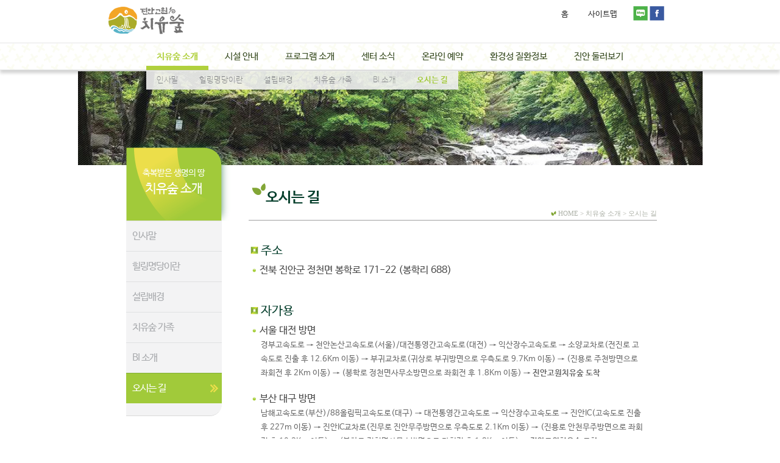

--- FILE ---
content_type: text/html; charset=utf-8
request_url: http://jinangowonsoop.kr/?woods=1O4OO&vm=mob&vm=pc
body_size: 19126
content:
<!DOCTYPE html>
<html>
<head>
<title> 진안고원 치유숲 - 치유숲 소개 > 오시는 길 </title>
<meta http-equiv="Content-Type" content="text/html"; charset="utf-8" />
<meta http-equiv="Content-Language" content="ko-KR" />
<meta http-equiv="content-script-type" content="text/javascript" />
<meta http-equiv="content-style-type" content="text/css" />
<meta http-equiv="X-UA-Compatible" content="IE=edge" />
<meta name="description" content="발길닫는 곳마다 눈길이 머무는 곳, 힐링인문학, 힐링명당, 숙박예약이 가능">
<meta property="og:type" content="website">
<meta property="og:title" content="진안고원 치유숲 - 치유숲 소개 > 오시는 길">
<meta property="og:description" content="발길닫는 곳마다 눈길이 머무는 곳, 힐링인문학, 힐링명당, 숙박예약이 가능">


<link type="text/css" href="./css/reset.css.php?woods=1O4OO" rel="stylesheet" />
<link type="text/css" href="./css/layout.css.php?woods=1O4OO" rel="stylesheet" />
<script type="text/javascript" src="./js/js.js"></script>
<script src="http://ajax.googleapis.com/ajax/libs/jquery/1.10.2/jquery.min.js" type="text/javascript"></script>

<script LANGUAGE='JavaScript'>

var max_rooms = 14;

<!--
function show_n(n){

 var sub_no = [1,2,8,3,5,4,6,7];
	for (var i = 0 ; i < sub_no.length ; i++){
	var nav_sub = document.getElementById("ns_"+sub_no[i]);
		if (sub_no[i] == n){
			nav_sub.style.display = 'block';
		}else{
			nav_sub.style.display = 'none';
		}
	}
}
//-->
</script>


<body>
<div class='sitetop'>
	<img class="logo" src="./img/logo.png" onClick="self.location.href='./'">
	<ul class="toplink reset">
		<li class="facebook" onClick="window.open('https://www.facebook.com/jinangowonsoop')"></li>
		<li class="blog" onClick="window.open('http://blog.naver.com/jinangowon0926')"></li>
		<li>사이트맵</li>
		<li onClick="self.location.href='./'">홈</li>
	</ul>
</div>
<div class="navi_warp" style="z-index:10000">
<div id="navi">
	<ul id="d1">
			<li attr="1" attr2="Array" attr3="1" attr4="1" attr5="" class="over" onMouseOver='this.className="over" ; show_n(1)'  onMouseOut='this.className="over"'><a href="?woods=1O1OO" target="_self">치유숲 소개</a></li>
			<li attr="1" attr2="Array" attr3="2" attr4="1" attr5="" class="nor" onMouseOver='this.className="over" ; show_n(2)'  onMouseOut='this.className="nor"'><a href="?woods=2O1OO" target="_self">시설 안내</a></li>
			<li attr="1" attr2="Array" attr3="3" attr4="1" attr5="" class="nor" onMouseOver='this.className="over" ; show_n(3)'  onMouseOut='this.className="nor"'><a href=" ../?woods=3O8OO" target="_self">프로그램 소개</a></li>
			<li attr="1" attr2="Array" attr3="11" attr4="1" attr5="" class="nor" onMouseOver='this.className="over" ; show_n(5)'  onMouseOut='this.className="nor"'><a href="?woods=5O4OO " target="_self">센터 소식</a></li>
			<li attr="1" attr2="Array" attr3="10" attr4="1" attr5="" class="nor" onMouseOver='this.className="over" ; show_n(4)'  onMouseOut='this.className="nor"'><a href="?woods=4O1O1O" target="_self">온라인 예약</a></li>
			<li attr="1" attr2="Array" attr3="12" attr4="1" attr5="" class="nor" onMouseOver='this.className="over" ; show_n(6)'  onMouseOut='this.className="nor"'><a href=" ../?woods=6O4OO " target="_self">환경성 질환정보</a></li>
			<li attr="1" attr2="Array" attr3="13" attr4="1" attr5="" class="nor" onMouseOver='this.className="over" ; show_n(7)'  onMouseOut='this.className="nor"'><a href=" ../?woods=7O1OO " target="_self">진안 둘러보기</a></li>
		</ul>
	<ul attr="1" attr2="Array" attr3="13" attr4="1" attr5="" class="d2" id="ns_1" style="left:5px; top:30px;display:block;z-index:10000" >
	<!---->

		<li attr="1" attr2="Array" attr3="4" attr4="1" attr5="" style="z-index:10000"><a href="./?woods=1O1OO" target="_self"><span  class='nor' onMouseOver='this.className="over"'  onMouseOut='this.className="nor"' >인사말</span></a></li>
		<li attr="1" attr2="Array" attr3="5" attr4="1" attr5="" style="z-index:10000"><a href="./?woods=1O2OO" target="_self"><span  class='nor' onMouseOver='this.className="over"'  onMouseOut='this.className="nor"' >힐링명당이란</span></a></li>
		<li attr="1" attr2="Array" attr3="65" attr4="1" attr5="" style="z-index:10000"><a href="./?woods=1O6OO" target="_self"><span  class='nor' onMouseOver='this.className="over"'  onMouseOut='this.className="nor"' >설립배경</span></a></li>
		<li attr="1" attr2="Array" attr3="14" attr4="1" attr5="" style="z-index:10000"><a href="./?woods=1O3OO" target="_self"><span  class='nor' onMouseOver='this.className="over"'  onMouseOut='this.className="nor"' >치유숲 가족</span></a></li>
		<li attr="1" attr2="Array" attr3="62" attr4="1" attr5="" style="z-index:10000"><a href="./?woods=1O5OO" target="_self"><span  class='nor' onMouseOver='this.className="over"'  onMouseOut='this.className="nor"' >BI 소개</span></a></li>
		<li attr="1" attr2="Array" attr3="15" attr4="1" attr5="" style="z-index:10000"><a href="./?woods=1O4OO" target="_self"><span  class='over' onMouseOver='this.className="over"'  onMouseOut='this.className="over"' >오시는 길</span></a></li>
	</ul>
	<ul attr="1" attr2="Array" attr3="15" attr4="1" attr5="" class="d2" id="ns_2" style="left:119.26px; top:30px;;z-index:10000" >
	<!---->

		<li attr="1" attr2="Array" attr3="16" attr4="1" attr5="" style="z-index:10000"><a href="./?woods=2O1OO" target="_self"><span  class='nor' onMouseOver='this.className="over"'  onMouseOut='this.className="nor"' >소개</span></a></li>
		<li attr="1" attr2="Array" attr3="17" attr4="1" attr5="" style="z-index:10000"><a href=" ../?woods=2O2O1O " target="_self"><span  class='nor' onMouseOver='this.className="over"'  onMouseOut='this.className="nor"' >친환경 숙박시설</span></a></li>
		<li attr="1" attr2="Array" attr3="18" attr4="1" attr5="" style="z-index:10000"><a href="./?woods=2O3OO" target="_self"><span  class='nor' onMouseOver='this.className="over"'  onMouseOut='this.className="nor"' >환경 교육관</span></a></li>
		<li attr="1" attr2="Array" attr3="80" attr4="1" attr5="" style="z-index:10000"><a href="./?woods=2O6OO" target="_self"><span  class='nor' onMouseOver='this.className="over"'  onMouseOut='this.className="nor"' >자연식당</span></a></li>
		<li attr="1" attr2="Array" attr3="19" attr4="1" attr5="" style="z-index:10000"><a href="./?woods=2O4OO" target="_self"><span  class='nor' onMouseOver='this.className="over"'  onMouseOut='this.className="nor"' >야외 편의시설</span></a></li>
		<li attr="1" attr2="Array" attr3="20" attr4="1" attr5="" style="z-index:10000"><a href="./?woods=2O5OO" target="_self"><span  class='nor' onMouseOver='this.className="over"'  onMouseOut='this.className="nor"' >트레킹 코스</span></a></li>
	</ul>
	<ul attr="1" attr2="Array" attr3="20" attr4="1" attr5="" class="d2" id="ns_8" style="left:220.14px; top:30px;;z-index:10000" >
	<!---->

		<li attr="1" attr2="Array" attr3="59" attr4="1" attr5="" style="z-index:10000"><a href="./?woods=8O1OO" target="_self"><span  class='nor' onMouseOver='this.className="over"'  onMouseOut='this.className="nor"' >명상 에세이</span></a></li>
		<li attr="1" attr2="Array" attr3="61" attr4="1" attr5="" style="z-index:10000"><a href="./?woods=8O3OO" target="_self"><span  class='nor' onMouseOver='this.className="over"'  onMouseOut='this.className="nor"' >황금 책갈피</span></a></li>
		<li attr="1" attr2="Array" attr3="60" attr4="1" attr5="" style="z-index:10000"><a href="./?woods=8O2OO" target="_self"><span  class='nor' onMouseOver='this.className="over"'  onMouseOut='this.className="nor"' >힐링Book 소개</span></a></li>
	</ul>
	<ul attr="1" attr2="Array" attr3="60" attr4="1" attr5="" class="d2" id="ns_3" style="left:220.4px; top:30px;;z-index:10000" >
	<!---->

		<li attr="1" attr2="Array" attr3="97" attr4="1" attr5="" style="z-index:10000"><a href="./?woods=3O8OO" target="_self"><span  class='nor' onMouseOver='this.className="over"'  onMouseOut='this.className="nor"' >환경교육</span></a></li>
		<li attr="1" attr2="Array" attr3="57" attr4="1" attr5="" style="z-index:10000"><a href="?woods=3O6O1O " target="_self"><span  class='nor' onMouseOver='this.className="over"'  onMouseOut='this.className="nor"' >만들기 체험</span></a></li>
		<li attr="1" attr2="Array" attr3="22" attr4="1" attr5="" style="z-index:10000"><a href="?woods=3O2O1O" target="_self"><span  class='nor' onMouseOver='this.className="over"'  onMouseOut='this.className="nor"' >생활습관과 건강관리</span></a></li>
		<li attr="1" attr2="Array" attr3="101" attr4="1" attr5="" style="z-index:10000"><a href="?woods=3O9O2O" target="_self"><span  class='nor' onMouseOver='this.className="over"'  onMouseOut='this.className="nor"' >독일자연치유요법</span></a></li>
	</ul>
	<ul attr="1" attr2="Array" attr3="101" attr4="1" attr5="" class="d2" id="ns_5" style="left:350.04px; top:30px;;z-index:10000" >
	<!---->

		<li attr="1" attr2="Array" attr3="42" attr4="1" attr5="" style="z-index:10000"><a href="./?woods=5O4OO" target="_self"><span  class='nor' onMouseOver='this.className="over"'  onMouseOut='this.className="nor"' >치유숲 休 n 行</span></a></li>
		<li attr="1" attr2="Array" attr3="39" attr4="1" attr5="" style="z-index:10000"><a href="./?woods=5O1OO" target="_self"><span  class='nor' onMouseOver='this.className="over"'  onMouseOut='this.className="nor"' >공지사항</span></a></li>
		<li attr="1" attr2="Array" attr3="96" attr4="1" attr5="" style="z-index:10000"><a href="./?woods=5O7OO" target="_self"><span  class='nor' onMouseOver='this.className="over"'  onMouseOut='this.className="nor"' >채용정보</span></a></li>
		<li attr="1" attr2="Array" attr3="41" attr4="1" attr5="" style="z-index:10000"><a href="./?woods=5O3OO" target="_self"><span  class='nor' onMouseOver='this.className="over"'  onMouseOut='this.className="nor"' >홍보자료</span></a></li>
	</ul>
	<ul attr="" attr2="Array" attr3="94" attr4="1" attr5="1" class="d2" id="ns_4" style="left:250.93px; top:30px;;z-index:10000" >
	<!---->

		<li attr="1" attr2="Array" attr3="27" attr4="1" attr5="" style="z-index:10000"><a href="?woods=4O1O1O" target="_self"><span  class='nor' onMouseOver='this.className="over"'  onMouseOut='this.className="nor"' >숙박시설 예약</span></a></li>
		<li attr="1" attr2="Array" attr3="28" attr4="1" attr5="" style="z-index:10000"><a href="?woods=4O2O2O" target="_self"><span  class='nor' onMouseOver='this.className="over"'  onMouseOut='this.className="nor"' >체험 프로그램 예약</span></a></li>
		<li attr="1" attr2="Array" attr3="29" attr4="1" attr5="" style="z-index:10000"><a href="?woods=4O3O2O" target="_self"><span  class='nor' onMouseOver='this.className="over"'  onMouseOut='this.className="nor"' >대관 신청 안내</span></a></li>
	</ul>
	<ul attr="1" attr2="Array" attr3="29" attr4="1" attr5="" class="d2" id="ns_6" style="left:253.33px; top:30px;;z-index:10000" >
	<!---->

		<li attr="1" attr2="Array" attr3="84" attr4="1" attr5="" style="z-index:10000"><a href="./?woods=6O4OO" target="_self"><span  class='nor' onMouseOver='this.className="over"'  onMouseOut='this.className="nor"' >환경성 질환이란</span></a></li>
		<li attr="1" attr2="Array" attr3="85" attr4="1" attr5="" style="z-index:10000"><a href="./?woods=6O5OO" target="_self"><span  class='nor' onMouseOver='this.className="over"'  onMouseOut='this.className="nor"' >알레르기 질환</span></a></li>
		<li attr="1" attr2="Array" attr3="43" attr4="1" attr5="" style="z-index:10000"><a href="./?woods=6O1OO" target="_self"><span  class='nor' onMouseOver='this.className="over"'  onMouseOut='this.className="nor"' >아토피 피부염</span></a></li>
		<li attr="1" attr2="Array" attr3="44" attr4="1" attr5="" style="z-index:10000"><a href="./?woods=6O2OO" target="_self"><span  class='nor' onMouseOver='this.className="over"'  onMouseOut='this.className="nor"' >비염</span></a></li>
		<li attr="1" attr2="Array" attr3="45" attr4="1" attr5="" style="z-index:10000"><a href="./?woods=6O3OO" target="_self"><span  class='nor' onMouseOver='this.className="over"'  onMouseOut='this.className="nor"' >천식</span></a></li>
	</ul>
	<ul attr="" attr2="Array" attr3="95" attr4="1" attr5="1" class="d2" id="ns_7" style="left:718.21px; top:30px;;z-index:10000" >
	<!---->

		<li attr="1" attr2="Array" attr3="46" attr4="1" attr5="" style="z-index:10000"><a href="./?woods=7O1OO" target="_self"><span  class='nor' onMouseOver='this.className="over"'  onMouseOut='this.className="nor"' >관광명소</span></a></li>
	</ul>

</div>
</div>
<div class='sub_top_img'></div>
<div class='body_body'>
	<div class='left'>
		<div class='leftmenu_top'>
			<p class="upper">축복받은 생명의 땅</p>
			<p class="tit">치유숲 소개</p>
		</div>
		<div class='leftmenu'>
<ul class='d2'>
<li class="nor" onClick='self.location.href="./?woods=1O1OO"'>인사말</li>
<li class="nor" onClick='self.location.href="./?woods=1O2OO"'>힐링명당이란</li>
<li class="nor" onClick='self.location.href="./?woods=1O6OO"'>설립배경</li>
<li class="nor" onClick='self.location.href="./?woods=1O3OO"'>치유숲 가족</li>
<li class="nor" onClick='self.location.href="./?woods=1O5OO"'>BI 소개</li>
<li class="now" onClick='self.location.href="./?woods=1O4OO"'>오시는 길</li>
	<li class="bottom"> </li>
</ul>

</div>	</div>
	<div class='right'>
		<div class='body_title'>
			<p class="title">오시는 길</p>
			<p class="now_loc">
			<img src='./img/now_loc_dot.png' border='0'> HOME > 
 치유숲 소개 > 오시는 길			</p>
		</div>
		<div class="body_contents">
<div id="daumRoughmapContainer1487068432622" class="root_daum_roughmap root_daum_roughmap_landing" style="width:100%;" width="100%"></div>
<script charset="UTF-8" class="daum_roughmap_loader_script" src="http://dmaps.daum.net/map_js_init/roughmapLoader.js"></script>
<script charset="UTF-8">
	new daum.roughmap.Lander({
		"timestamp" : "1487068432622",
		"key" : "fxsw",
		"width" : ""
	}).render();
</script>


<p class="way_title"><span class="tit">주소</span></p>
<div class="way_txt">
	<p class="way_tit">전북 진안군 정천면 봉학로 171-22 (봉학리 688)</p>
</div>


<p class="way_title"><span class="tit">자가용</span></p>
<div class="way_txt">
	<p class="way_tit">서울 대전 방면</p>
경부고속도로 → 천안논산고속도로(서울)/대전통영간고속도로(대전) → 익산장수고속도로 → 소양교차로(전진로 고속도로
진출 후 12.6Km 이동) → 부귀교차로(귀상로 부귀방면으로 우측도로 9.7Km 이동) → (진용로 주천방면으로 좌회전 후 2Km
이동) → (봉학로 정천면사무소방면으로 좌회전 후 1.8Km 이동) → <strong>진안고원치유숲 도착</strong>
</div>

<div class="way_txt">
	<p class="way_tit">부산 대구 방면</p>
남해고속도로(부산)/88올림픽고속도로(대구) → 대전통영간고속도로 → 익산장수고속도로 → 진안IC(고속도로 진출 후
227m 이동) → 진안IC교차로(진무로 진안무주방면으로 우측도로 2.1Km 이동) → (진용로 안천무주방면으로 좌회전 후
10.3Km 이동) → (봉학로 정천면사무소방면으로 좌회전 후 1.8Km 이동) → <strong>진안고원치유숲 도착</strong>
</div>


<div class="way_txt">
	<p class="way_tit">광주 전남 방면</p>
호남고속도로 → 익산장수고속도로 → 소양교차로(전진로 고속도로 진출 후 12.6Km 이동) → 부귀교차로(귀상로 부귀방면
으로 우측도로 9.7Km 이동) → (진용로 주천방면으로 좌회전 후 2Km 이동) → (봉학로 정천면사무소방면으로 좌회전 후
1.8Km 이동) → <strong>진안고원치유숲 도착</strong>
</div>

 <div class="way_txt">
	<p class="way_tit">전주 방면</p>
진안사거리(견훤왕궁로 전주역방면으로 좌회전 후 22.9Km 이동) → 부귀교차로(귀상로 부귀방면으로 우측도로 9.7Km
이동) → (진용로 주천방면으로 좌회전 후 2Km 이동) → (봉학로 정천면사무소방면으로 좌회전 후 1.8Km 이동) → <strong>진안고원치유숲 도착</strong>
</div>


<p class="way_title"><span class="tit">대중교통</span></p>
<div class="way_txt">
	<p class="way_tit">기차</p>
용산역-전주역 KTX : 약 2시간10분소요 <br />
새마을호 : 약 2시간10분소요 <br />
무궁화호 : 약 3시간32분 소요<br />
</div>


<div class="way_txt">
	<p class="way_tit">시외/고속버스</p>
남부터미널-전주시외버스터미널-진안시외버스터미널<br />
센트럴시티-전주고속버스터미널-전주시외버스터미널-진안시외버스터미널..
</div>
<input type='hidden' name='jongryu' value=''>
</div>	</div>
</div>
<div class="clear"></div><div class="bottom_link_wrap">
	<div class="bottom_link">
		<link type="text/css" href="/css/jquery.bxslider.css" rel="stylesheet" />
		<script src="/js/jquery.bxslider.min.js"></script>
		<script type="text/javascript">
			$(document).ready(function(){
// 배너 슬라이더
				$('.bannerslider').bxSlider({
					auto: true,
					autoControls: false,
					slideWidth: 175,
					minSlides: 6,
					maxSlides: 6,
					moveSlides: 1,
					slideMargin: 2,
					pager:false

				  });
			});
		</script>
		<div class="bannerslider">
			<div class="slider">
				<a class='img' href="http://www.mohw.go.kr" target="_blank">
		 <img src="./upload/images/woods_main_set_1487291217.png" alt="보건복지부"/>
						</a>
			</div>
			<div class="slider">
				<a class='img' href="http://cdc.go.kr" target="_blank">
		 <img src="./upload/images/woods_main_set_1487291261.png" alt="질병관리본부"/>
						</a>
			</div>
			<div class="slider">
				<a class='img' href="https://www.me.go.kr" target="_blank">
		 <img src="./upload/images/woods_main_set_1487291296.png" alt="환경부"/>
						</a>
			</div>
			<div class="slider">
				<a class='img' href="http://www.allergy.or.kr/" target="_blank">
		 <img src="./upload/images/woods_main_set_1487291359.png" alt="대한천식알레르기학회"/>
						</a>
			</div>
			<div class="slider">
				<a class='img' href="http://www.kapard.or.kr/" target="_blank">
		 <img src="./upload/images/woods_main_set_1487291413.png" alt="대한 소아 알레르기 호흡기 학회"/>
						</a>
			</div>
			<div class="slider">
				<a class='img' href="http://www.jinan.go.kr" target="_blank">
		 <img src="./upload/images/woods_main_set_1681885975.jpg" alt="진안고원"/>
						</a>
			</div>
		</div>
	</div>
</div>

<div class='bottom'>
<img src="./img/logo_bottom.png">

	<ul class="reset">
		<li>개인정보 처리방침</li>
		<li>이메일주소 무단수집 거부</li>
		<li>홈페이지 정보 취급방침</li>
		<li>고객서비스 헌장</li>
		<li><a href='?woods=1O4OO&vm=mob&vm=pc&vm=mob'>모바일 보기</a></li>
	</ul>
<p>전북 진안군 정천면 봉학로 171-22 (봉학리688) [55409], <p style="font-weight:999; color:#1a478f;">대표전화:063)433-1666</p>&nbsp;&nbsp;&nbsp;Copyright2017 jinangowonsoop.kr All Rights Reserved</p>
</div>
</body>
</html>

--- FILE ---
content_type: text/css; charset: UTF-8
request_url: http://jinangowonsoop.kr/css/reset.css.php?woods=1O4OO
body_size: 1235
content:
/* <style> */
/* font

Noto Sans KR (Korean)
@import url(http://fonts.googleapis.com/earlyaccess/notosanskr.css);
font-family: 'Noto Sans KR';


@import url(http://fonts.googleapis.com/earlyaccess/nanumgothic.css);
@import url(http://fonts.googleapis.com/earlyaccess/nanumbrushscript.css);
@import url(http://fonts.googleapis.com/earlyaccess/nanumpenscript.css);
@import url(https://cdn.rawgit.com/openhiun/hangul/14c0f6faa2941116bb53001d6a7dcd5e82300c3f/nanumbarungothic.css);
*/
/* font-family: 'Nanum Pen Script', cursive; */
/* 요소(element) 여백 초기화  */
/*font-family: "Nanum Barun Gothic";*/
@import url(https://cdn.rawgit.com/openhiun/hangul/14c0f6faa2941116bb53001d6a7dcd5e82300c3f/nanumbarungothic.css);


html, body {width:100%;height:100%; padding:0; margin:0; font-family: "Nanum Barun Gothic";font-size:13px; font-weight:normal; color:#333; -ms-overflow-style: none;}

::-webkit-scrollbar {display:none;}
a { color: #333;}
a:link, a:visited, a:active, a:hover{ text-decoration: none; }

img{border:0px}
label {cursor:pointer;}

.clear{clear:both; width:0px;height:0px}
.reset{list-style:none; margin:0; padding:0}
.underline {text-decoration: underline;}
.align_center{text-align:center;}
.menu_hidden{color:red}

--- FILE ---
content_type: text/css; charset: UTF-8
request_url: http://jinangowonsoop.kr/css/layout.css.php?woods=1O4OO
body_size: 21791
content:

/* <style> */

/* 사이트 탑 */
div.sitetop{ width:1025px;margin:0 auto; height:70px;}
div.sitetop img.logo{cursor:pointer; margin:11px 50px;}
div.sitetop ul.toplink{float:right; width:500px; margin: 10px 60px 0 0;}
div.sitetop ul.toplink li{float:right; padding:6px;cursor:pointer; margin-left:20px;}
div.sitetop ul.toplink li.blog{padding:0; width:24px; height:24px; background:url('../img/top_blog.png');}
div.sitetop ul.toplink li.facebook{padding:0; width:24px; height:24px; background:url('../img/top_facebook.png'); margin:0 3px}

/* popup */
.popup_in p{padding: 0; margin: 0;}
.popup_in img{padding: 0; margin: 0; border: 0;}


/* navi ************************************************************************************************************/
div.navi_warp {width:100%; height:44px; background:url('../img/navi_bg.png') repeat-x; border-bottom:1px solid #e9eaea; text-align:center;
box-shadow: 0px 5px 5px lightgray;z-index:100; margin-bottom:2px; z-index:100000}
div#navi{display:inline-block; *display:inline; zoom:1; height:44px;;position:relative}
div#navi ul#d1{list-style:none; width:100%; height:30px;margin-bottom:0px;margin-top:0px; padding:0}
div#navi ul#d1 li{list-style:none; float:left;  margin: 0 5px; padding:14px 17px 7px 17px;}
div#navi ul#d1 li.over{height:17px; border-bottom:7px solid #b0d03d; font-size:15px;}
div#navi ul#d1 li.nor{ height:17px; border:0}
div#navi ul#d1 li.nor a{color:#33471c;font-weight:400; font-size:15px;}
div#navi ul#d1 li.over a{color:#b0d03d;font-weight:700; font-size:15px;}


div#navi ul.d2{list-style:none; font-size:13px;height:30px; display:none; border:0px solid #000000; padding:0;margin:16px 0 0 0; ;position:absolute}
div#navi ul.d2 li{list-style:none; float:left; padding:8px 14px; margin:0; background:rgba(241, 241, 241, 0.9); z-index:100000}
div#navi ul.d2 li span{cursor:pointer; padding:0px 3px}
div#navi ul.d2 li span.nor{color:#808285;font-weight:100}
div#navi ul.d2 li span.over{color:#a2c93a; font-weight:600}

/* main ************************************************************************************************************/
div.main_img{width:100%; height:350px;}
li.slide_li{width:100%; height:350px; background-size:cover ;background-position:center center ; z-index:1000}




.main_body_wrap{width:100%;padding-bottom:10px; background:#f5f8dc url("../img/main_body_bg.png") no-repeat center bottom; }
div.main_body{margin:0 auto; width:1025px}
div.main_body div.left{float:left; width:77px; height:366px;}
div.main_body div.center{float:left; width:870px; height:366px;}
div.main_body div.right{float:right; width:78px; height:366px;}
div.main_body div.right img.main_quick{margin:13px}


div.main_body div.center ul.cont{ width:870px; height:368px; background-color:#fff }
div.main_body div.center ul.cont li{float:left; }
div.main_body div.center ul.cont li.t1{width:415px; height:165px ;margin:8px; border:2px solid #e9d654; background-color:#fff; text-align:center}
div.main_body div.center ul.cont li.t2{width:415px; height:165px ;margin:8px; border:2px solid #afd03e; background-color:#fff; text-align:center}
div.main_body div.center ul.cont li.right{width:78px; height:366px}
div.main_body div.center ul.cont li.gong{
width:440px; height:181px; border-left:1px solid #dedee0; border-top:1px solid #dedee0; border-bottom:1px solid #dedee0;
border-right:1px solid #dedee0;
}
div.main_body div.center ul.cont li.teac{width:217px; height:181px; border-left:1px solid #dedee0; border-right:1px solid #dedee0; border-top:1px solid #dedee0; border-bottom:1px solid #dedee0; display:none;}
div.main_body div.center ul.cont li.ban{width:105px; height:181px; cursor:pointer; border-top:1px solid #dedee0; border-bottom:1px solid #dedee0}
div.main_body div.center ul.cont li.ban1{background: url('../img/main_bann_booking.png') no-repeat right center;}
div.main_body div.center ul.cont li.ban2{background: url('../img/main_bann_hilling.png') no-repeat right center;}
div.main_body div.center ul.cont li.ban3{background: url('../img/main_bann_view.png') no-repeat right center;}
div.main_body div.center ul.cont li.ban4{background: url('../img/main_bann_tell.png') no-repeat right center;}
div.main_body div.center ul.cont li.rline{width:13px; height:181px; border-right:1px solid #dedee0;; border-top:1px solid #dedee0; border-bottom:1px solid #dedee0}

div.main_body div.center ul.cont li.t1 p.tit{display:inline-block; width:106px; height:19px;background: url('../img/main_txt_t1.png') no-repeat; }
div.main_body div.center ul.cont li.t2 p.tit{display:inline-block; width:105px; height:20px;background: url('../img/main_txt_t2.png') no-repeat;}

div.main_body div.center ul.cont li ul.wpg{margin:0 11px; height:140px}
div.main_body div.center ul.cont li ul.wpg li{float:left; width:182px; height:140px; margin:0 7px; cursor:pointer}
div.main_body div.center ul.cont li ul.wpg li img{border:0}
div.main_body div.center ul.cont li ul.wpg li p{text-align:center; margin:2px 0; padding:0}
div.main_body div.center ul.cont li ul.wpg li p.tite{font-size:13px; font-weight:bold}
div.main_body div.center ul.cont li ul.wpg li p.tite span{font-size:12px; font-weight:normal; margin-left:10px}

div.main_body div.center ul.cont li img.titlebar{margin:12px; cursor:pointer}
div.main_body div.center ul.cont li img.trak{margin:5px 10px; border:0;}
div.main_body div.center ul.cont li a.h_hlink{display:inline-block; width:90px;margin:15px 0px 0 10px; border:1px solid #cececc; background-color:#fff; color:#585858; font-size:11px; text-align:center; padding:7px 0;}

div.main_body div.center ul.cont li ul.gong{margin:0 15px; height:127px}
div.main_body div.center ul.cont li ul.gong li{width:100%; padding:0 ; margin-bottom:10px}
div.main_body div.center ul.cont li ul.gong li span.subject{float:left; display: inline-block; /*width:150px;*/white-space:nowrap; overflow:hidden;text-overflow:ellipsis}
div.main_body div.center ul.cont li ul.gong li span.subject a{color:#6d6e72}
div.main_body div.center ul.cont li ul.gong li span.subject a:hover{color:#a0cc3a}
div.main_body div.center ul.cont li ul.gong li span.date{float:right; display: inline-block; width:38px; font-size:11px; text-align:right}



/* sub_img ************************************************************************************************************/

div.sub_top_img{width:1025px;margin:0 auto; height:154px; background:url('../img/sub_top_1.jpg')}

/* body_layout ************************************************************************************************************/
div.body_body{width:1025px;margin:0 auto; }
div.body_body div.left{width:250px; float:left; margin-top:-45px;}
div.body_body div.right{width:670px; float:right; background-color:#fff; margin-right:75px; margin-top:30px; padding:0;}


/* left_menu ************************************************************************************************************/
div.leftmenu_top{ margin-left:79px; width:171px; height:136px; background:url('../img/sub_top_bg.png') no-repeat; color:#FFF;}
div.leftmenu_top p{width:157px; text-align:center; margin:0}
div.leftmenu_top p.upper{padding-top:50px;padding-bottom:6px; font-size:14px }
div.leftmenu_top p.tit{font-size:16pt; font-weight:500; letter-spacing:-1px;}


div.leftmenu{ margin-left:79px; width:157px; letter-spacing:-1px}
div.leftmenu ul.d2{list-style:none; font-size:16px; margin:0; padding:0;  border-bottom:1px solid #d9d9d9; ;border-radius: 0 0 20px  0;margin-bottom:50px}
div.leftmenu ul.d2 li{padding: 15px 0 15px 10px;cursor:pointer}
div.leftmenu ul.d2 li.nor{background-color:#f3f3f4 ; color:#a7a9ac;cursor:pointer;border-top:1px solid #e0e1e2}
div.leftmenu ul.d2 li.now{color:#fff; border-top:1px solid #82b038;  background:#a1ca3a url('../img/sub_menu_dot1.png') no-repeat 138px 18px; }
div.leftmenu ul.d2 li.bottom{padding:0; height:20px;background-color:#f3f3f4 ;border-radius: 0 0 20px  0;}

div.leftmenu ul.d3{list-style:none;margin:0; padding:5px 0;  font-size:12px; border:1px solid #b7cab9; background-color:#d5e6cf}
div.leftmenu ul.d3 li{padding: 10px 0 10px 20px;cursor:pointer; margin:0 5px ;}
div.leftmenu ul.d3 li.nor{color:#a7a9ac;  border-top:1px dashed #e0e1e2;  background:#fff url('../img/sub_menu_dot3.png') no-repeat 10px 13px; }
div.leftmenu ul.d3 li.now{color:#82a636; border-top:1px dashed #e0e1e2; background:#fbfff1 url('../img/sub_menu_dot2.png') no-repeat 10px 13px; }

div.leftmenu ul.d4{list-style:none; margin:0; padding:0; border:0px ;background-color:#d5e6cf}
div.leftmenu ul.d4 li{background-color:#fff ;margin:0 5px;font-size:11px; padding:6px 0px 6px 30px}
div.leftmenu ul.d4 li.nor{color:#b3b3b3; background-image:none; border-top:1px dotted #efefef; background:#fff url('../img/left_dot.png') no-repeat 22px 10px; }
div.leftmenu ul.d4 li.now{color:#adbc8e; background-image:none; border-top:1px dotted #efefef; background:#fdfff8 url('../img/left_dot2.png') no-repeat 22px 10px; }



/* body */
div.body_title{width:670px; height:60px; border-bottom:1px solid #9f9fa0 ; background-color:#fff; margin-bottom:20px}
div.body_title p.title{font-size:24px;font-weight:900; color:#07402d; padding:10px 0 0 28px; margin:0; background: url('../img/title_dot.png') no-repeat 5px 0px;  }
div.body_title p.now_loc{padding:0; margin:0; margin-top:5px; text-align:right; font-size:11px; color:#abafa5; font-family:"Dotum"; }

div.body_contents{min-height:300px; margin-bottom:50px}



/* sub - 요금 테이블 ************************************************************************************************************/
p.pee_title{width:100%; padding:0; margin:5px 0; background: url('../img/dot_1.png') no-repeat 3px 5px; font-size:20px; color:#08402e}
p.pee_title span.tit{padding-left:21px}
p.pee_title span.danwie{float:right; padding-right:5px; font-size:14px; color:#aaa}

table.pee{width:100%;border-collapse: collapse;text-align: center;border: 1px solid #eeefef; border-top:2px solid #477d3b;}
table.pee thead{  border-left: 1px solid #becec8; border-bottom: 1px solid #becec8;   background: #f1f8f3;}
table.pee thead th {border-right: 1px solid #becec8; border-bottom: 1px solid #becec8; padding:6px;    font-weight: bold;    vertical-align: middle;    color: #477d3b; font-size:15px; font-weight:bold;}
table.pee tbody th {padding: 10px 3px;    font-weight: bold;    vertical-align: middle;    border-bottom: 1px solid #eeefef;border-right: 1px solid #eeefef;  background: #f9fffb;}
table.pee td { padding: 10px 3px;    vertical-align: middle;  border-bottom: 1px solid #eeefef;border-right: 1px solid #eeefef;}
table.pee td.left{text-align:left}

div.pee_add{border:1px solid #c9cacc; padding:10px 0; margin:20px 0;}
div.pee_add p.tit{padding: 8px 20px;margin:0px 20px;  background: url('../img/dot_2.png') no-repeat 8px 10px; font-size:14px ; color:#666;}
div.pee_add ul.body{padding:0 20px; margin:0 20px}
div.pee_add ul.body li{padding-left:12px; margin-bottom:5px; color:#888;background: url('../img/dot_3.png') no-repeat 2px 4px;}
div.pee_add ul.body li.none{background:none}



/*sub - 인사말************************************************************************************************************/
div.body_contents img.width100per{width:100%}
div.body_contents img.width30per{width:30%}
div.body_contents img.right{float:right}

div.body_contents div.body_text{font-size:15px; color:#555; line-height:1.8em; margin-top:20px}

div.body_contents p.prog_tit{margin-top:30px; font-size:25px; color:#58595b;padding:0 10px; line-height:1.4em}
div.body_contents p.prog_tit strong{color:#a6ce39; text-decoration:underline}
div.body_contents div.prog_text{font-size:15px; color:#555; line-height:1.8em; margin-top:20px}
div.body_contents div.prog_text p{padding:5px; margin:10px 0;}
div.body_contents div.prog_text_more{font-size:14px; color:#555; line-height:1.8em; margin-top:20px}
div.body_contents div.prog_text_more p{padding:10px;}
div.body_contents div.prog_text_more p.em1{padding:10px;text-indent: -1em; margin-left: 1em;}
div.body_contents div.prog_text_more p.em2{padding:10px;text-indent: -2em; margin-left: 2em;}
div.body_contents div.prog_text_more p.em4{padding:10px;text-indent: -4em; margin-left: 4em;}


/* 오시는 길 */
p.way_title{width:100%; padding:0 20px; margin:38px 0 5px 0; background: url('../img/dot_1.png') no-repeat 3px 5px; font-size:20px; color:#08402e}
div.way_txt {padding:5px 20px; font-size:1em; line-height:1.8em;color:#666; margin-bottom:10px}
div.way_txt p.way_tit{padding-left:12px;margin:0 0 0 -14px;  background: url('../img/dot_2.png') no-repeat 0px 8px; font-size:1.2em ; color:#454545;}



div.body_contents p.prog_text_cost{padding: 8px 12px;margin:0px 10px;  background: url('../img/dot_2.png') no-repeat 0px 11px; font-size:14px ; color:#666;}
div.body_contents div.prog_about{position: relative; border-top:2px solid #b6b7ba;  border-bottom:2px solid #b6b7ba; background-color:#f1f2f2; padding:18px 0;margin-top:50px}
div.body_contents div.prog_about img.leaf{position: absolute; top:-15px; left:0px; width:20px; height:30px}
div.body_contents div.prog_about p.text{padding:0 40px; margin:0; font-size:13px; color:#555; line-height:1.7em}
div.body_contents div.prog_about p.tt{padding:10px 20px; margin:0; font-size:20px; color:#82a435; line-height:1.7em; text-align:center}
div.body_contents div.prog_about p.text strong{color:#002e1a; font-size:15px}

/*펜션 소개 등 */
p.s2_d1{padding-left:25px; margin:0 0 5px 0; background: url('../img/dot_1.png') no-repeat 3px 4px; font-size:18px; color:#08402e}
p.s2_text{font-size:14px; line-height:1.8em; margin:1em 0; color:#595757}
p.s2_text span.justify{font-size:14px;width:50px; text-align:justify; display:inline-block;}
div.s2_box{padding:0 2%; border-top:1px solid #939598;  border-bottom:1px solid #939598; background:url("../img/s_61_box_bg1.png")no-repeat; background-size: 100% 100%; margin-bottom:50px; margin-top:15px}

div.s2_left{float:left; width:49%; margin:10px 0}
div.s2_right{float:right; width:49%; margin:10px 0}
img.width100{width:100%}


/* 환경성 질환 */
p.s6_tit{display:inline-block; border-bottom:4px solid #477d3b; padding:3px; font-size:2em; margin-right:20px}
p.s6_tit span{color:#808285;  font-size:0.55em; margin:0 5px}

p.s6_text{font-size:14px; line-height:1.8em; margin:1em 0; color:#595757;text-align:justify;}
p.s6_text span.color{color:#abcd03}
p.s6_text_bar{display:inline-block; height:25px; background:url("../img/text_bar_bg.png")no-repeat; color:#fff; padding:4px 10px;  border-radius: 5px; margin:20px  0 0 15px}
p.s6_text2{font-size:15px; line-height:1.8em; margin:1em 0 0 0; color:#595757}
p.s6_text3{font-size:13px; line-height:1.8em; margin: 0 1em; color:#888}
ul.s6_ul{padding-left:20px}
ul.s6_ul li{list-style-position: inherit; margin:10px 0; padding:0; font-size:13px; color:#888; line-height:1.6em;list-style-image:url("../img/mini_li_dot.png")}
p.s6_textbox{background-color:#82a636; font-size: 16px; padding:5px 10px; border-radius: 5px; color:#fff; display:inline-block}
ol.s6_ol{padding:0 5%; margin:0}
ol.s6_ol li{margin:10px 0; padding:0; font-size:15px; color:#888; line-height:1.6em; text-align:left}

p.s6_d1{padding-left:20px; margin:0 0 5px 0; background: url('../img/dot_1.png') no-repeat 3px 5px; font-size:20px; color:#08402e}
p.s6_d2{padding: 0px 10px;margin:35px 0px 0px 0;  background: url('../img/dot_2.png') no-repeat 0px 5px; font-size:15px ; color:#666;}

div.s6_box1{padding:0 2%; border-top:1px solid #939598;  border-bottom:1px solid #939598; background-color:#f3f3f4; margin-bottom:50px}
div.s6_box2{padding:10px 2%; margin-top:5px; margin-bottom:50px; border:1px solid #57585a; border-radius: 10px; background-color:#fff;box-shadow: 2px 2px 6px #cecece;}
div.s6_box2 img{width:100%; height:auto;}
div.s6_box3{padding:0 2%; border-top:1px solid #fff;  border-bottom:1px solid #fff; background:url("../img/s_61_box_bg1.png")no-repeat; background-size: 100% 100%; margin-bottom:50px}
a.s6_lnk{display:inline-block; padding:5px 20px; color:#fff; background-color:#477d3b;border-radius: 4px;vertical-align:-5px; margin-right:10px}

/* 예약 안내 */
table.booking_info{width:100%;border-collapse: collapse;border-top:2px solid #477d3b;border-bottom:2px solid #477d3b;}
table.booking_info tr{border-bottom:1px dashed #cfcfcf }
table.booking_info th{padding:30px 5px 0 0;text-align:right;vertical-align:top }
table.booking_info td{padding:15px 0 0 15px;}
li.booking_info{list-style-position: outside; margin:10px 0; padding:0; font-size:13px; color:#888; line-height:1.6em;list-style-image:url("../img/dot_2_list.png")}
li.booking_info span{color:#e75425}



/* 예약 */
div.month_go{margin:0 auto;text-align:center;font-size:30px; color:#477d3b}
div.month_go a{color:#e75834; font-size:15px; font-weight:bold; border:0px solid #000000;  padding:0 10px; margin:0 10px;;vertical-align:3px}

table.calendar{width:100%;border-collapse: collapse;border:0; table-layout:fixed;}
table.calendar th{padding:10px; font-size:15px;color:#fff; background-color:#477d3b}
table.calendar td{border:1px solid #c9c9cb; padding:5px; vertical-align: top}
table.calendar td.isbooking{background-color:#fff}
table.calendar td.endbooking{background-color:#f3f3f3}
table.calendar td.notbooking{background-color:#f3f3f3}
table.calendar td p{padding:0; margin:0;text-align:center; font-weight:600;}
table.calendar td p.sun{color:red;font-size:18px;padding:3px}
table.calendar td p.sat{color:blue;font-size:18px;padding:3px}
table.calendar td p.nor{color:#333;font-size:18px;padding:3px}
table.calendar td p.before{color:#2e3192; margin:5px}
table.calendar td p.end{color:#999; margin:5px}


table.gods{width:100%;border-collapse: collapse;border:0; margin-bottom:30px}
table.gods td{border:1px solid #c9c9cb; padding:15px 0; font-size:15px; text-align:center; cursor:pointer}
table.gods td.now{background-color:#fff; border-top:3px solid #afd03e}
table.gods td.nor{background-color:#f3f3f3;}


span.booking_y {border:0; display:block; margin-top:1px; padding:3px 0;border-radius:6px; color:#666; background-color:#cfeaf5; text-align:center;cursor:pointer }
span.booking_n {border:0; display:block; margin-top:1px;padding:3px 0;border-radius:6px; color:#bbb; background-color:#eaeaea; text-align:center }
span.booking_select{border:0; display:block; margin-top:7px; padding:6px 0 4px 0;border-radius:4px;cursor:pointer; color:#fff; background-color:#f26522}
input.booking_chkbox{margin:0 0 0 3px; vertical-align:middle;}
label.room_label{border:0;  display:block; }
input.room_btn{background-color:#7cc576; padding:8px 20px; margin:5px; border-radius: 8px; color:#fff; font-size:22px; border:0; cursor:pointer}
button.btn_booking_cn{background-color:#c69c6d; padding:8px 20px; margin:5px; border-radius: 8px; color:#fff; font-size:22px; border:0; cursor:pointer}
input.room_btn2{background-color:#7cc576; padding:4px 10px; margin:2px; border-radius: 8px; color:#fff; font-size:16px; border:0; cursor:pointer}
input.room_btn3{background-color:#aaa; padding:4px 10px; margin:2px; border-radius: 8px; color:#fff; font-size:16px; border:0; cursor:pointer}


table.orders{width:100%; margin:10px 0;border-collapse:collapse;}
table.orders th{border:1px solid #aaa; background-color:#f3f3f3; font-size:15px; padding:7px 0; }
table.orders td{text-align:center; border:1px solid #ccc; font-size:13px; padding:7px 0}
table.orders td.total_pee{text-align:right; font-size:22px; padding-right:10px; border:0;}
table.orders td.inp{text-align:left; font-size:22px; padding-left:10px;}
table.orders td.inp2{text-align:left; font-size:14px; padding-left:10px;}
table.orders td.inp span{ font-size:12px; color:#39b54a; padding-left:20px}
table.orders td.sangtae{text-align:left; font-size:22px; padding:12px; color:#f26522}



input.pee_text{width:30px; height:20px; text-align:center; border:1px solid #eee;  }
input.pee_price{width:80px; height:20px; text-align:right; border:0px solid #eee; font-size:18px; color:#f7941d}
input.pee_price_total{width:120px; height:26px; text-align:right; border:0px solid #eee; font-size:26px; color:#f7941d}
input.orders{width:100px; font-size:16px; padding:5px; border:1px solid #ccc; border-radius:8px; }
input.booking_btn{background-color:#477d3b; padding:6px 12px; margin:5px; border-radius: 4px; color:#fff; font-size:16px; border:0; cursor:pointer}
input.booking_btn_cn{background-color:#998675; padding:6px 12px; margin:5px; border-radius: 4px; color:#fff; font-size:16px; border:0; cursor:pointer}

select.date_select{width:110px; font-size:16px; padding:2px; border:1px solid #ccc; border-radius:8px; height:28px}
select.nums_select{width:60px; font-size:14px; padding:2px; border:1px solid #ccc; border-radius:8px; height:28px}




.bbs_list tr td.comm .repls {display: none;}






/*bottom*/
div.bottom_link_wrap{width:100%; height:47px; border-top:1px solid #c9cacb; border-bottom:1px solid #c9cacb;background-color:#f3f3f4;margin-top:0px}
div.bottom_link_wrap div.bottom_link{width:770px; background-color:#dcddde; height:31px;margin:0 auto; padding:8px 50px}


div.bannerslider{background-color:#fff; }
div.bannerslider div.slider{height:31px; text-align:center; display:table-cell; vertical-align:middle;margin:0; padding:0 ;background-color:#fff;}
div.bannerslider div.slider a.txt{font-size:14px; color:#333; padding-top:9px; display:block; font-weight:normal}
div.bannerslider div.slider a.img{ padding:0px; display:inline-block;}




div.bottom{width:870px; margin:16px auto;}
div.bottom img{float:left; margin-left:0px;}
div.bottom ul{ font-size:12px; display:inline-block }
div.bottom ul li{float:left; margin: 0 16px; padding:0px}
div.bottom p{margin:2px 0 0 16px; letter-spacing:-1px; display:inline-block}

div.access_mobile{text-align:center;padding:30px;font-size:3em; background-color:#f3f3f3;margin-bottom:20px; width:100%}

--- FILE ---
content_type: text/javascript
request_url: http://jinangowonsoop.kr/js/js.js
body_size: 2559
content:
function select_rooms(id, chkbox){

	var obj = document.getElementById(id);
	var obj2 =document.getElementsByName('booking_rooms[]');
	var counter = 0;
	
	for (var i=0 ; i < obj2.length ; i++){
		if (obj2[i].checked == true)	counter++;
	}
	if (counter > max_rooms) {
		alert('최대 '+max_rooms+'개만 선택 가능합니다.');
		chkbox.checked = false;
		return false;
	}else{
		if (chkbox.checked==true) obj.className='booking_select';
		else  obj.className='booking_y';
	}
}




// 숫자 콤마 넣기
function comma(str) {
    str = String(str);
    return str.replace(/(\d)(?=(?:\d{3})+(?!\d))/g, '$1,');
}

// 숫자 콤마 빼기
function uncomma(str) {
    str = String(str);
    return str.replace(/[^\d]+/g, '');
}


// 휴대폰 번호 체크
function is_Mobile(str){

	if (isNaN(str) == true){
		alert('전화번호는 숫자만 입력하세요');
		return false;
	}

	if (str.length >11 || str.length < 10){
		alert("올바른 휴대폰번호가 아닙니다.");
		return false;
	}

	var rgEx = /[01](0|1|6|7|8|9)(\d{7}|\d{8})$/;  

	if(!rgEx.test(str)){ 
		alert("올바른 휴대폰번호가 아닙니다.");
		return false; 
	}
	return true;
}


function booking_submit(F){

	//	alert(F.order_phone.value);

	if (!F.order_name.value){
		alert('예약자 성명을 입력하세요');
		F.order_name.focus();
		return false;
	}

	if (!is_Mobile(F.order_phone.value)){
		F.order_phone.value='';
		F.order_phone.focus();
		return false;
	}


	if (!F.order_pass.value){
		alert('예약확인문구를 입력하세요. 예약 확인시 필요합니다.');
		F.order_pass.focus();
		return false;
	}

	if (F.agree.checked == false){
		alert('개인정보 수집 및 이용에 동의하셔야 예약이 가능합니다.');
		return false;
	}

	F.submit();
}


function booking_find(F){

	if (!F.order_name.value){
		alert('예약자 성명을 입력하세요');
		F.order_name.focus();
		return false;
	}

	if (!is_Mobile(F.order_phone.value)){
		F.order_phone.value='';
		F.order_phone.focus();
		return false;
	}


	if (!F.order_pass.value){
		alert('예약확인문구를 입력하세요.');
		F.order_pass.focus();
		return false;
	}

	F.submit();
}


function booking_cn(bno,href){

	var cn_ok = confirm('예악취소를 신청하시겠습니까? 취소 후 일정시간동안 다시 예약 할 수 없습니다.');

	var go_url = href+'&bno='+bno;

	self.location.href = go_url

}

// 리플
function show_F(L) {
	var Layer = eval(L+".style");
	if(Layer.display == "inline"){
		Layer.display = "none";
	}else{
		Layer.display = "inline";
	}
}